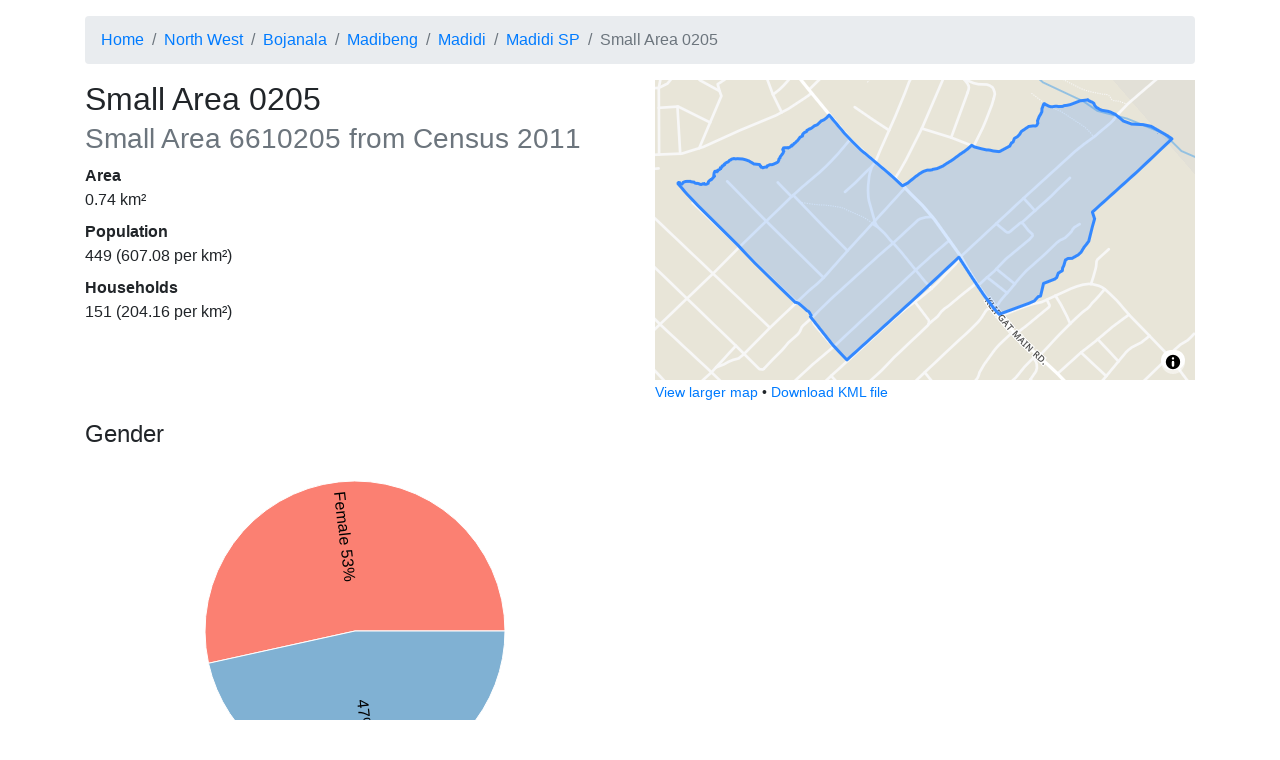

--- FILE ---
content_type: text/html; charset=utf-8
request_url: https://census2011.adrianfrith.com/place/6610205
body_size: 4932
content:
<!doctype html>
      <html lang="">
        <head>
            <meta http-equiv="X-UA-Compatible" content="IE=edge" />
            <meta charset="utf-8" />
            <title data-rh="true">Census 2011: Small Area: Small Area 0205</title>
            <meta name="viewport" content="width=device-width, initial-scale=1, shrink-to-fit=no">
            <link rel="stylesheet" href="/static/css/client.d65db607.css">
            <script src="/static/js/client.cfc44b00.js" defer></script>
        </head>
        <body>
            <div id="root"><div class="py-3 container"><nav aria-label="breadcrumb"><ol class="breadcrumb"><li class="breadcrumb-item"><a href="/">Home</a></li><li class="breadcrumb-item"><a href="/place/6">North West</a></li><li class="breadcrumb-item"><a href="/place/637">Bojanala</a></li><li class="breadcrumb-item"><a href="/place/661">Madibeng</a></li><li class="breadcrumb-item"><a href="/place/661027">Madidi</a></li><li class="breadcrumb-item"><a href="/place/661027001">Madidi SP</a></li><li class="breadcrumb-item active" aria-current="page">Small Area 0205</li></ol></nav><div class="row"><div class="col-lg-6"><h2>Small Area 0205<br/><small class="text-muted">Small Area<!-- --> <!-- -->6610205<!-- --> from Census 2011</small></h2><dl><dt>Area</dt><dd>0.74<!-- --> km²</dd><dt>Population</dt><dd>449<!-- --> (<!-- -->607.08<!-- --> per km²)</dd><dt>Households</dt><dd>151<!-- --> (<!-- -->204.16<!-- --> per km²)</dd></dl></div><div class="col-lg-6"><div class="small-map" id="place-map" style="height:300px"></div><div><small><a href="/place/6610205/map">View larger map</a> •<!-- --> <a href="/place/6610205/kml">Download KML file</a></small></div></div></div><div class="mt-3 row"><div class="col-lg-6"><div class="pb-3"><h4>Gender</h4><div class="d-flex flex-column align-items-center"><div class="recharts-wrapper" style="position:relative;cursor:default;width:450px;height:350px"><svg cx="50%" cy="50%" class="recharts-surface" width="450" height="350" viewBox="0 0 450 350" version="1.1"><defs><clipPath id="recharts12079-clip"><rect x="5" y="5" height="340" width="440"></rect></clipPath></defs><g class="recharts-layer recharts-pie"><g class="recharts-layer recharts-pie-sector"><path name="Female" cx="225" cy="175" stroke="#fff" fill="#fb8072" class="recharts-sector" d="M 375,175
    A 150,150,0,
    1,0,
    78.51470083452358,207.28090965881967
  L 225,175 Z"></path></g><g class="recharts-layer recharts-pie-sector"><path name="Male" cx="225" cy="175" stroke="#fff" fill="#80b1d3" class="recharts-sector" d="M 78.51470083452358,207.28090965881967
    A 150,150,0,
    0,0,
    375,175.00000000000003
  L 225,175 Z"></path></g><g class="recharts-layer recharts-pie-labels"><g class="recharts-layer"><text x="85" y="175" fill="black" text-anchor="start" dominant-baseline="central" transform="rotate(83.78619153674832, 225, 175)">Female 53%</text></g><g class="recharts-layer"><text x="365" y="175" fill="black" text-anchor="end" dominant-baseline="central" transform="rotate(-276.21380846325167, 225, 175)">47% Male</text></g></g></g></svg></div></div><div class="pb-2"><button aria-controls="collapse-text-Gender" aria-expanded="false" type="button" class="btn btn-secondary">Show table</button></div><div id="collapse-text-Gender" class="collapse"><table class="table"><thead><tr><th></th><th class="text-right">People</th><th class="text-right">Percentage</th></tr></thead><tbody><tr><td>Female</td><td class="text-right">240</td><td class="text-right">53.45%</td></tr><tr><td>Male</td><td class="text-right">209</td><td class="text-right">46.55%</td></tr></tbody></table></div></div><div class="pb-3"><h4>Age</h4><div class="d-flex flex-column align-items-center"><div class="recharts-wrapper" style="position:relative;cursor:default;width:450px;height:350px"><svg class="recharts-surface" width="450" height="350" viewBox="0 0 450 350" version="1.1"><defs><clipPath id="recharts12081-clip"><rect x="5" y="5" height="280" width="440"></rect></clipPath></defs><g class="recharts-layer recharts-cartesian-axis recharts-xAxis xAxis"><line height="60" orientation="bottom" width="440" type="category" x="5" y="285" class="recharts-cartesian-axis-line" stroke="#666" fill="none" x1="5" y1="285" x2="445" y2="285"></line><g class="recharts-cartesian-axis-ticks"><g class="recharts-layer recharts-cartesian-axis-tick"><line height="60" orientation="bottom" width="440" type="category" x="5" y="285" class="recharts-cartesian-axis-tick-line" stroke="#666" fill="none" x1="17.22222222222222" y1="291" x2="17.22222222222222" y2="285"></line><g transform="translate(17.22222222222222,293)"><text x="0" y="0" dy="0" text-anchor="end" dominant-baseline="central" fill="#black" transform="rotate(-90)">0–4</text></g></g><g class="recharts-layer recharts-cartesian-axis-tick"><line height="60" orientation="bottom" width="440" type="category" x="5" y="285" class="recharts-cartesian-axis-tick-line" stroke="#666" fill="none" x1="41.666666666666664" y1="291" x2="41.666666666666664" y2="285"></line><g transform="translate(41.666666666666664,293)"><text x="0" y="0" dy="0" text-anchor="end" dominant-baseline="central" fill="#black" transform="rotate(-90)">5–9</text></g></g><g class="recharts-layer recharts-cartesian-axis-tick"><line height="60" orientation="bottom" width="440" type="category" x="5" y="285" class="recharts-cartesian-axis-tick-line" stroke="#666" fill="none" x1="66.11111111111111" y1="291" x2="66.11111111111111" y2="285"></line><g transform="translate(66.11111111111111,293)"><text x="0" y="0" dy="0" text-anchor="end" dominant-baseline="central" fill="#black" transform="rotate(-90)">10–14</text></g></g><g class="recharts-layer recharts-cartesian-axis-tick"><line height="60" orientation="bottom" width="440" type="category" x="5" y="285" class="recharts-cartesian-axis-tick-line" stroke="#666" fill="none" x1="90.55555555555554" y1="291" x2="90.55555555555554" y2="285"></line><g transform="translate(90.55555555555554,293)"><text x="0" y="0" dy="0" text-anchor="end" dominant-baseline="central" fill="#black" transform="rotate(-90)">15–19</text></g></g><g class="recharts-layer recharts-cartesian-axis-tick"><line height="60" orientation="bottom" width="440" type="category" x="5" y="285" class="recharts-cartesian-axis-tick-line" stroke="#666" fill="none" x1="115" y1="291" x2="115" y2="285"></line><g transform="translate(115,293)"><text x="0" y="0" dy="0" text-anchor="end" dominant-baseline="central" fill="#black" transform="rotate(-90)">20–24</text></g></g><g class="recharts-layer recharts-cartesian-axis-tick"><line height="60" orientation="bottom" width="440" type="category" x="5" y="285" class="recharts-cartesian-axis-tick-line" stroke="#666" fill="none" x1="139.44444444444443" y1="291" x2="139.44444444444443" y2="285"></line><g transform="translate(139.44444444444443,293)"><text x="0" y="0" dy="0" text-anchor="end" dominant-baseline="central" fill="#black" transform="rotate(-90)">25–29</text></g></g><g class="recharts-layer recharts-cartesian-axis-tick"><line height="60" orientation="bottom" width="440" type="category" x="5" y="285" class="recharts-cartesian-axis-tick-line" stroke="#666" fill="none" x1="163.88888888888889" y1="291" x2="163.88888888888889" y2="285"></line><g transform="translate(163.88888888888889,293)"><text x="0" y="0" dy="0" text-anchor="end" dominant-baseline="central" fill="#black" transform="rotate(-90)">30–34</text></g></g><g class="recharts-layer recharts-cartesian-axis-tick"><line height="60" orientation="bottom" width="440" type="category" x="5" y="285" class="recharts-cartesian-axis-tick-line" stroke="#666" fill="none" x1="188.33333333333331" y1="291" x2="188.33333333333331" y2="285"></line><g transform="translate(188.33333333333331,293)"><text x="0" y="0" dy="0" text-anchor="end" dominant-baseline="central" fill="#black" transform="rotate(-90)">35–39</text></g></g><g class="recharts-layer recharts-cartesian-axis-tick"><line height="60" orientation="bottom" width="440" type="category" x="5" y="285" class="recharts-cartesian-axis-tick-line" stroke="#666" fill="none" x1="212.77777777777777" y1="291" x2="212.77777777777777" y2="285"></line><g transform="translate(212.77777777777777,293)"><text x="0" y="0" dy="0" text-anchor="end" dominant-baseline="central" fill="#black" transform="rotate(-90)">40–44</text></g></g><g class="recharts-layer recharts-cartesian-axis-tick"><line height="60" orientation="bottom" width="440" type="category" x="5" y="285" class="recharts-cartesian-axis-tick-line" stroke="#666" fill="none" x1="237.22222222222223" y1="291" x2="237.22222222222223" y2="285"></line><g transform="translate(237.22222222222223,293)"><text x="0" y="0" dy="0" text-anchor="end" dominant-baseline="central" fill="#black" transform="rotate(-90)">45–49</text></g></g><g class="recharts-layer recharts-cartesian-axis-tick"><line height="60" orientation="bottom" width="440" type="category" x="5" y="285" class="recharts-cartesian-axis-tick-line" stroke="#666" fill="none" x1="261.66666666666663" y1="291" x2="261.66666666666663" y2="285"></line><g transform="translate(261.66666666666663,293)"><text x="0" y="0" dy="0" text-anchor="end" dominant-baseline="central" fill="#black" transform="rotate(-90)">50–54</text></g></g><g class="recharts-layer recharts-cartesian-axis-tick"><line height="60" orientation="bottom" width="440" type="category" x="5" y="285" class="recharts-cartesian-axis-tick-line" stroke="#666" fill="none" x1="286.1111111111111" y1="291" x2="286.1111111111111" y2="285"></line><g transform="translate(286.1111111111111,293)"><text x="0" y="0" dy="0" text-anchor="end" dominant-baseline="central" fill="#black" transform="rotate(-90)">55–59</text></g></g><g class="recharts-layer recharts-cartesian-axis-tick"><line height="60" orientation="bottom" width="440" type="category" x="5" y="285" class="recharts-cartesian-axis-tick-line" stroke="#666" fill="none" x1="310.55555555555554" y1="291" x2="310.55555555555554" y2="285"></line><g transform="translate(310.55555555555554,293)"><text x="0" y="0" dy="0" text-anchor="end" dominant-baseline="central" fill="#black" transform="rotate(-90)">60–64</text></g></g><g class="recharts-layer recharts-cartesian-axis-tick"><line height="60" orientation="bottom" width="440" type="category" x="5" y="285" class="recharts-cartesian-axis-tick-line" stroke="#666" fill="none" x1="335" y1="291" x2="335" y2="285"></line><g transform="translate(335,293)"><text x="0" y="0" dy="0" text-anchor="end" dominant-baseline="central" fill="#black" transform="rotate(-90)">65–69</text></g></g><g class="recharts-layer recharts-cartesian-axis-tick"><line height="60" orientation="bottom" width="440" type="category" x="5" y="285" class="recharts-cartesian-axis-tick-line" stroke="#666" fill="none" x1="359.4444444444444" y1="291" x2="359.4444444444444" y2="285"></line><g transform="translate(359.4444444444444,293)"><text x="0" y="0" dy="0" text-anchor="end" dominant-baseline="central" fill="#black" transform="rotate(-90)">70–74</text></g></g><g class="recharts-layer recharts-cartesian-axis-tick"><line height="60" orientation="bottom" width="440" type="category" x="5" y="285" class="recharts-cartesian-axis-tick-line" stroke="#666" fill="none" x1="383.88888888888886" y1="291" x2="383.88888888888886" y2="285"></line><g transform="translate(383.88888888888886,293)"><text x="0" y="0" dy="0" text-anchor="end" dominant-baseline="central" fill="#black" transform="rotate(-90)">75–79</text></g></g><g class="recharts-layer recharts-cartesian-axis-tick"><line height="60" orientation="bottom" width="440" type="category" x="5" y="285" class="recharts-cartesian-axis-tick-line" stroke="#666" fill="none" x1="408.3333333333333" y1="291" x2="408.3333333333333" y2="285"></line><g transform="translate(408.3333333333333,293)"><text x="0" y="0" dy="0" text-anchor="end" dominant-baseline="central" fill="#black" transform="rotate(-90)">80–84</text></g></g><g class="recharts-layer recharts-cartesian-axis-tick"><line height="60" orientation="bottom" width="440" type="category" x="5" y="285" class="recharts-cartesian-axis-tick-line" stroke="#666" fill="none" x1="432.77777777777777" y1="291" x2="432.77777777777777" y2="285"></line><g transform="translate(432.77777777777777,293)"><text x="0" y="0" dy="0" text-anchor="end" dominant-baseline="central" fill="#black" transform="rotate(-90)">85+</text></g></g></g></g><g class="recharts-layer recharts-bar"><g class="recharts-layer recharts-bar-rectangles"><g class="recharts-layer recharts-bar-rectangle"><path fill="#80b1d3" width="19" height="252" x="7.444444444444445" y="32.99999999999999" radius="0" class="recharts-rectangle" d="M 7.444444444444445,32.99999999999999 h 19 v 252 h -19 Z"></path></g><g class="recharts-layer recharts-bar-rectangle"><path fill="#80b1d3" width="19" height="172.66666666666669" x="31.888888888888886" y="112.33333333333331" radius="0" class="recharts-rectangle" d="M 31.888888888888886,112.33333333333331 h 19 v 172.66666666666669 h -19 Z"></path></g><g class="recharts-layer recharts-bar-rectangle"><path fill="#80b1d3" width="19" height="140" x="56.33333333333333" y="145" radius="0" class="recharts-rectangle" d="M 56.33333333333333,145 h 19 v 140 h -19 Z"></path></g><g class="recharts-layer recharts-bar-rectangle"><path fill="#80b1d3" width="19" height="144.66666666666669" x="80.77777777777777" y="140.33333333333331" radius="0" class="recharts-rectangle" d="M 80.77777777777777,140.33333333333331 h 19 v 144.66666666666669 h -19 Z"></path></g><g class="recharts-layer recharts-bar-rectangle"><path fill="#80b1d3" width="19" height="186.66666666666666" x="105.22222222222221" y="98.33333333333334" radius="0" class="recharts-rectangle" d="M 105.22222222222221,98.33333333333334 h 19 v 186.66666666666666 h -19 Z"></path></g><g class="recharts-layer recharts-bar-rectangle"><path fill="#80b1d3" width="19" height="168" x="129.66666666666666" y="117" radius="0" class="recharts-rectangle" d="M 129.66666666666666,117 h 19 v 168 h -19 Z"></path></g><g class="recharts-layer recharts-bar-rectangle"><path fill="#80b1d3" width="19" height="140" x="154.11111111111111" y="145" radius="0" class="recharts-rectangle" d="M 154.11111111111111,145 h 19 v 140 h -19 Z"></path></g><g class="recharts-layer recharts-bar-rectangle"><path fill="#80b1d3" width="19" height="98" x="178.55555555555554" y="187" radius="0" class="recharts-rectangle" d="M 178.55555555555554,187 h 19 v 98 h -19 Z"></path></g><g class="recharts-layer recharts-bar-rectangle"><path fill="#80b1d3" width="19" height="116.66666666666669" x="203" y="168.33333333333331" radius="0" class="recharts-rectangle" d="M 203,168.33333333333331 h 19 v 116.66666666666669 h -19 Z"></path></g><g class="recharts-layer recharts-bar-rectangle"><path fill="#80b1d3" width="19" height="84" x="227.44444444444446" y="201" radius="0" class="recharts-rectangle" d="M 227.44444444444446,201 h 19 v 84 h -19 Z"></path></g><g class="recharts-layer recharts-bar-rectangle"><path fill="#80b1d3" width="19" height="102.66666666666666" x="251.88888888888889" y="182.33333333333334" radius="0" class="recharts-rectangle" d="M 251.88888888888889,182.33333333333334 h 19 v 102.66666666666666 h -19 Z"></path></g><g class="recharts-layer recharts-bar-rectangle"><path fill="#80b1d3" width="19" height="116.66666666666669" x="276.3333333333333" y="168.33333333333331" radius="0" class="recharts-rectangle" d="M 276.3333333333333,168.33333333333331 h 19 v 116.66666666666669 h -19 Z"></path></g><g class="recharts-layer recharts-bar-rectangle"><path fill="#80b1d3" width="19" height="102.66666666666666" x="300.77777777777777" y="182.33333333333334" radius="0" class="recharts-rectangle" d="M 300.77777777777777,182.33333333333334 h 19 v 102.66666666666666 h -19 Z"></path></g><g class="recharts-layer recharts-bar-rectangle"><path fill="#80b1d3" width="19" height="74.66666666666663" x="325.22222222222223" y="210.33333333333337" radius="0" class="recharts-rectangle" d="M 325.22222222222223,210.33333333333337 h 19 v 74.66666666666663 h -19 Z"></path></g><g class="recharts-layer recharts-bar-rectangle"><path fill="#80b1d3" width="19" height="79.33333333333334" x="349.66666666666663" y="205.66666666666666" radius="0" class="recharts-rectangle" d="M 349.66666666666663,205.66666666666666 h 19 v 79.33333333333334 h -19 Z"></path></g><g class="recharts-layer recharts-bar-rectangle"><path fill="#80b1d3" width="19" height="42" x="374.1111111111111" y="243" radius="0" class="recharts-rectangle" d="M 374.1111111111111,243 h 19 v 42 h -19 Z"></path></g><g class="recharts-layer recharts-bar-rectangle"><path fill="#80b1d3" width="19" height="37.33333333333334" x="398.55555555555554" y="247.66666666666666" radius="0" class="recharts-rectangle" d="M 398.55555555555554,247.66666666666666 h 19 v 37.33333333333334 h -19 Z"></path></g><g class="recharts-layer recharts-bar-rectangle"><path fill="#80b1d3" width="19" height="18.666666666666686" x="423" y="266.3333333333333" radius="0" class="recharts-rectangle" d="M 423,266.3333333333333 h 19 v 18.666666666666686 h -19 Z"></path></g></g></g></svg></div></div><div class="pb-2"><button aria-controls="collapse-text-Age" aria-expanded="false" type="button" class="btn btn-secondary">Show table</button></div><div id="collapse-text-Age" class="collapse"><table class="table"><thead><tr><th></th><th class="text-right">People</th><th class="text-right">Percentage</th></tr></thead><tbody><tr><td>0–4</td><td class="text-right">54</td><td class="text-right">12.13%</td></tr><tr><td>5–9</td><td class="text-right">37</td><td class="text-right">8.31%</td></tr><tr><td>10–14</td><td class="text-right">30</td><td class="text-right">6.74%</td></tr><tr><td>15–19</td><td class="text-right">31</td><td class="text-right">6.97%</td></tr><tr><td>20–24</td><td class="text-right">40</td><td class="text-right">8.99%</td></tr><tr><td>25–29</td><td class="text-right">36</td><td class="text-right">8.09%</td></tr><tr><td>30–34</td><td class="text-right">30</td><td class="text-right">6.74%</td></tr><tr><td>35–39</td><td class="text-right">21</td><td class="text-right">4.72%</td></tr><tr><td>40–44</td><td class="text-right">25</td><td class="text-right">5.62%</td></tr><tr><td>45–49</td><td class="text-right">18</td><td class="text-right">4.04%</td></tr><tr><td>50–54</td><td class="text-right">22</td><td class="text-right">4.94%</td></tr><tr><td>55–59</td><td class="text-right">25</td><td class="text-right">5.62%</td></tr><tr><td>60–64</td><td class="text-right">22</td><td class="text-right">4.94%</td></tr><tr><td>65–69</td><td class="text-right">16</td><td class="text-right">3.60%</td></tr><tr><td>70–74</td><td class="text-right">17</td><td class="text-right">3.82%</td></tr><tr><td>75–79</td><td class="text-right">9</td><td class="text-right">2.02%</td></tr><tr><td>80–84</td><td class="text-right">8</td><td class="text-right">1.80%</td></tr><tr><td>85+</td><td class="text-right">4</td><td class="text-right">0.90%</td></tr></tbody></table></div></div><div class="pb-3"><h4>Population group</h4><div class="d-flex flex-column align-items-center"><div class="recharts-wrapper" style="position:relative;cursor:default;width:450px;height:350px"><svg cx="50%" cy="50%" class="recharts-surface" width="450" height="350" viewBox="0 0 450 350" version="1.1"><defs><clipPath id="recharts12084-clip"><rect x="5" y="5" height="340" width="440"></rect></clipPath></defs><g class="recharts-layer recharts-pie"><g class="recharts-layer recharts-pie-sector"><path name="Black African" cx="225" cy="175" stroke="#fff" fill="#8dd3c7" class="recharts-sector" d="M 375,175
    A 150,150,0,
    1,0,
    374.98531340120894,177.0989911722397
  L 225,175 Z"></path></g><g class="recharts-layer recharts-pie-sector"><path name="Other" cx="225" cy="175" stroke="#fff" fill="#d9d9d9" class="recharts-sector" d="M 374.98531340120894,177.0989911722397
    A 150,150,0,
    0,0,
    375,175.00000000000003
  L 225,175 Z"></path></g><g class="recharts-layer recharts-pie-sector"></g><g class="recharts-layer recharts-pie-sector"></g><g class="recharts-layer recharts-pie-sector"></g><g class="recharts-layer recharts-pie-labels"><g class="recharts-layer"><text x="85" y="175" fill="black" text-anchor="start" dominant-baseline="central" transform="rotate(0.40089086859688905, 225, 175)">Black African 100%</text></g><g class="recharts-layer"></g><g class="recharts-layer"></g><g class="recharts-layer"></g><g class="recharts-layer"></g></g></g></svg></div></div><div class="pb-2"><button aria-controls="collapse-text-Population group" aria-expanded="false" type="button" class="btn btn-secondary">Show table</button></div><div id="collapse-text-Population group" class="collapse"><table class="table"><thead><tr><th></th><th class="text-right">People</th><th class="text-right">Percentage</th></tr></thead><tbody><tr><td>Black African</td><td class="text-right">448</td><td class="text-right">99.78%</td></tr><tr><td>Other</td><td class="text-right">1</td><td class="text-right">0.22%</td></tr></tbody></table></div></div><div class="pb-3"><h4>First language</h4><div class="d-flex flex-column align-items-center"><div class="recharts-wrapper" style="position:relative;cursor:default;width:450px;height:350px"><svg cx="50%" cy="50%" class="recharts-surface" width="450" height="350" viewBox="0 0 450 350" version="1.1"><defs><clipPath id="recharts12086-clip"><rect x="5" y="5" height="340" width="440"></rect></clipPath></defs><g class="recharts-layer recharts-pie"><g class="recharts-layer recharts-pie-sector"><path name="Setswana" cx="225" cy="175" stroke="#fff" fill="#80b1d3" class="recharts-sector" d="M 375,175
    A 150,150,0,
    1,0,
    286.61713115266696,311.76011534257725
  L 225,175 Z"></path></g><g class="recharts-layer recharts-pie-sector"><path name="isiZulu" cx="225" cy="175" stroke="#fff" fill="#bc80bd" class="recharts-sector" d="M 286.61713115266696,311.76011534257725
    A 150,150,0,
    0,0,
    357.36541447738375,245.5648428768207
  L 225,175 Z"></path></g><g class="recharts-layer recharts-pie-sector"><path name="Sepedi" cx="225" cy="175" stroke="#fff" fill="#bebada" class="recharts-sector" d="M 357.36541447738375,245.5648428768207
    A 150,150,0,
    0,0,
    369.1635118714395,216.4352729554583
  L 225,175 Z"></path></g><g class="recharts-layer recharts-pie-sector"><path name="isiNdebele" cx="225" cy="175" stroke="#fff" fill="#ffed6f" class="recharts-sector" d="M 369.1635118714395,216.4352729554583
    A 150,150,0,
    0,0,
    372.89006039502146,200.0705013184199
  L 225,175 Z"></path></g><g class="recharts-layer recharts-pie-sector"><path name="isiXhosa" cx="225" cy="175" stroke="#fff" fill="#ccebc5" class="recharts-sector" d="M 372.89006039502146,200.0705013184199
    A 150,150,0,
    0,0,
    374.63297880796915,185.4867370069942
  L 225,175 Z"></path></g><g class="recharts-layer recharts-pie-sector"><path name="Xitsonga" cx="225" cy="175" stroke="#fff" fill="#fccde5" class="recharts-sector" d="M 374.63297880796915,185.4867370069942
    A 150,150,0,
    0,0,
    374.98531340120894,177.0989911722397
  L 225,175 Z"></path></g><g class="recharts-layer recharts-pie-sector"><path name="SiSwati" cx="225" cy="175" stroke="#fff" fill="#fdb462" class="recharts-sector" d="M 374.98531340120894,177.0989911722397
    A 150,150,0,
    0,0,
    375,175.00000000000003
  L 225,175 Z"></path></g><g class="recharts-layer recharts-pie-sector"></g><g class="recharts-layer recharts-pie-sector"></g><g class="recharts-layer recharts-pie-sector"></g><g class="recharts-layer recharts-pie-sector"></g><g class="recharts-layer recharts-pie-sector"></g><g class="recharts-layer recharts-pie-sector"></g><g class="recharts-layer recharts-pie-labels"><g class="recharts-layer"><text x="85" y="175" fill="black" text-anchor="start" dominant-baseline="central" transform="rotate(32.873051224944305, 225, 175)">Setswana 82%</text></g><g class="recharts-layer"><text x="365" y="175" fill="black" text-anchor="end" dominant-baseline="central" transform="rotate(-313.09576837416483, 225, 175)">10% isiZulu</text></g><g class="recharts-layer"><text x="365" y="175" fill="black" text-anchor="end" dominant-baseline="central" transform="rotate(-337.9510022271715, 225, 175)">3% Sepedi</text></g><g class="recharts-layer"></g><g class="recharts-layer"></g><g class="recharts-layer"></g><g class="recharts-layer"></g><g class="recharts-layer"></g><g class="recharts-layer"></g><g class="recharts-layer"></g><g class="recharts-layer"></g><g class="recharts-layer"></g><g class="recharts-layer"></g></g></g></svg></div></div><div class="pb-2"><button aria-controls="collapse-text-First language" aria-expanded="false" type="button" class="btn btn-secondary">Show table</button></div><div id="collapse-text-First language" class="collapse"><table class="table"><thead><tr><th></th><th class="text-right">People</th><th class="text-right">Percentage</th></tr></thead><tbody><tr><td>Setswana</td><td class="text-right">367</td><td class="text-right">81.74%</td></tr><tr><td>isiZulu</td><td class="text-right">47</td><td class="text-right">10.47%</td></tr><tr><td>Sepedi</td><td class="text-right">15</td><td class="text-right">3.34%</td></tr><tr><td>isiNdebele</td><td class="text-right">8</td><td class="text-right">1.78%</td></tr><tr><td>isiXhosa</td><td class="text-right">7</td><td class="text-right">1.56%</td></tr><tr><td>Xitsonga</td><td class="text-right">4</td><td class="text-right">0.89%</td></tr><tr><td>SiSwati</td><td class="text-right">1</td><td class="text-right">0.22%</td></tr></tbody></table></div></div></div></div><footer id="footer" class="mt-4">This site is developed by <a href="https://adrian.frith.dev/">Adrian Frith</a>. This site is not affiliated with <a href="http://www.statssa.gov.za/">Statistics South Africa</a>, nor is it affiliated with my employer. Statistics South Africa is the source of the basic data, while the information displayed results from my own processing of the census data. Population statistics were obtained from the Census 2011 Community Profile Databases, and geographical areas were calculated from the Census 2011 GIS DVD.</footer></div></div>
            <script nonce="undefined">
              window.__APOLLO_STATE__ = {"PlaceType:sa":{"__typename":"PlaceType","name":"sa","descrip":"Small Area"},"PlaceType:province":{"__typename":"PlaceType","name":"province","descrip":"Province"},"Place:6":{"__typename":"Place","code":"6","name":"North West","type":{"__ref":"PlaceType:province"}},"PlaceType:district":{"__typename":"PlaceType","name":"district","descrip":"District Municipality"},"Place:637":{"__typename":"Place","code":"637","name":"Bojanala","type":{"__ref":"PlaceType:district"}},"PlaceType:local":{"__typename":"PlaceType","name":"local","descrip":"Local Municipality"},"Place:661":{"__typename":"Place","code":"661","name":"Madibeng","type":{"__ref":"PlaceType:local"}},"PlaceType:mainplace":{"__typename":"PlaceType","name":"mainplace","descrip":"Main Place"},"Place:661027":{"__typename":"Place","code":"661027","name":"Madidi","type":{"__ref":"PlaceType:mainplace"}},"PlaceType:subplace":{"__typename":"PlaceType","name":"subplace","descrip":"Sub Place"},"Place:661027001":{"__typename":"Place","code":"661027001","name":"Madidi SP","type":{"__ref":"PlaceType:subplace"}},"Variable:1":{"__typename":"Variable","id":"1","name":"Gender"},"Variable:2":{"__typename":"Variable","id":"2","name":"Population group"},"Variable:3":{"__typename":"Variable","id":"3","name":"First language"},"Variable:5":{"__typename":"Variable","id":"5","name":"Age"},"Place:6610205":{"__typename":"Place","code":"6610205","name":"Small Area 0205","type":{"__ref":"PlaceType:sa"},"fullParents":[{"__ref":"Place:6"},{"__ref":"Place:637"},{"__ref":"Place:661"},{"__ref":"Place:661027"},{"__ref":"Place:661027001"}],"children":[],"population":449,"households":151,"area":0.7396031836597727,"variables":[{"__typename":"PlaceVariable","variable":{"__ref":"Variable:1"},"values":[{"__typename":"LabelValue","label":"Female","value":240},{"__typename":"LabelValue","label":"Male","value":209}]},{"__typename":"PlaceVariable","variable":{"__ref":"Variable:2"},"values":[{"__typename":"LabelValue","label":"Other","value":1},{"__typename":"LabelValue","label":"White","value":0},{"__typename":"LabelValue","label":"Indian or Asian","value":0},{"__typename":"LabelValue","label":"Coloured","value":0},{"__typename":"LabelValue","label":"Black African","value":448}]},{"__typename":"PlaceVariable","variable":{"__ref":"Variable:3"},"values":[{"__typename":"LabelValue","label":"Afrikaans","value":0},{"__typename":"LabelValue","label":"English","value":0},{"__typename":"LabelValue","label":"Sepedi","value":15},{"__typename":"LabelValue","label":"Sesotho","value":0},{"__typename":"LabelValue","label":"Setswana","value":367},{"__typename":"LabelValue","label":"Sign language","value":0},{"__typename":"LabelValue","label":"SiSwati","value":1},{"__typename":"LabelValue","label":"Tshivenda","value":0},{"__typename":"LabelValue","label":"Xitsonga","value":4},{"__typename":"LabelValue","label":"Other","value":0},{"__typename":"LabelValue","label":"Not applicable","value":0},{"__typename":"LabelValue","label":"isiZulu","value":47},{"__typename":"LabelValue","label":"isiNdebele","value":8},{"__typename":"LabelValue","label":"isiXhosa","value":7}]},{"__typename":"PlaceVariable","variable":{"__ref":"Variable:5"},"values":[{"__typename":"LabelValue","label":"0","value":9},{"__typename":"LabelValue","label":"1","value":9},{"__typename":"LabelValue","label":"2","value":15},{"__typename":"LabelValue","label":"3","value":13},{"__typename":"LabelValue","label":"4","value":8},{"__typename":"LabelValue","label":"5","value":13},{"__typename":"LabelValue","label":"6","value":12},{"__typename":"LabelValue","label":"7","value":5},{"__typename":"LabelValue","label":"8","value":2},{"__typename":"LabelValue","label":"9","value":5},{"__typename":"LabelValue","label":"10","value":11},{"__typename":"LabelValue","label":"11","value":5},{"__typename":"LabelValue","label":"12","value":7},{"__typename":"LabelValue","label":"13","value":3},{"__typename":"LabelValue","label":"14","value":4},{"__typename":"LabelValue","label":"15","value":4},{"__typename":"LabelValue","label":"16","value":5},{"__typename":"LabelValue","label":"17","value":9},{"__typename":"LabelValue","label":"18","value":6},{"__typename":"LabelValue","label":"19","value":7},{"__typename":"LabelValue","label":"20","value":6},{"__typename":"LabelValue","label":"21","value":11},{"__typename":"LabelValue","label":"22","value":9},{"__typename":"LabelValue","label":"23","value":7},{"__typename":"LabelValue","label":"24","value":7},{"__typename":"LabelValue","label":"25","value":7},{"__typename":"LabelValue","label":"26","value":8},{"__typename":"LabelValue","label":"27","value":4},{"__typename":"LabelValue","label":"28","value":11},{"__typename":"LabelValue","label":"29","value":6},{"__typename":"LabelValue","label":"30","value":11},{"__typename":"LabelValue","label":"31","value":5},{"__typename":"LabelValue","label":"32","value":6},{"__typename":"LabelValue","label":"33","value":3},{"__typename":"LabelValue","label":"34","value":5},{"__typename":"LabelValue","label":"35","value":2},{"__typename":"LabelValue","label":"36","value":5},{"__typename":"LabelValue","label":"37","value":6},{"__typename":"LabelValue","label":"38","value":6},{"__typename":"LabelValue","label":"39","value":2},{"__typename":"LabelValue","label":"40","value":5},{"__typename":"LabelValue","label":"41","value":5},{"__typename":"LabelValue","label":"42","value":3},{"__typename":"LabelValue","label":"43","value":6},{"__typename":"LabelValue","label":"44","value":6},{"__typename":"LabelValue","label":"45","value":6},{"__typename":"LabelValue","label":"46","value":4},{"__typename":"LabelValue","label":"47","value":2},{"__typename":"LabelValue","label":"48","value":3},{"__typename":"LabelValue","label":"49","value":3},{"__typename":"LabelValue","label":"50","value":2},{"__typename":"LabelValue","label":"51","value":6},{"__typename":"LabelValue","label":"52","value":3},{"__typename":"LabelValue","label":"53","value":4},{"__typename":"LabelValue","label":"54","value":7},{"__typename":"LabelValue","label":"55","value":1},{"__typename":"LabelValue","label":"56","value":7},{"__typename":"LabelValue","label":"57","value":8},{"__typename":"LabelValue","label":"58","value":7},{"__typename":"LabelValue","label":"59","value":2},{"__typename":"LabelValue","label":"60","value":2},{"__typename":"LabelValue","label":"61","value":4},{"__typename":"LabelValue","label":"62","value":6},{"__typename":"LabelValue","label":"63","value":3},{"__typename":"LabelValue","label":"64","value":7},{"__typename":"LabelValue","label":"65","value":5},{"__typename":"LabelValue","label":"66","value":0},{"__typename":"LabelValue","label":"67","value":2},{"__typename":"LabelValue","label":"68","value":5},{"__typename":"LabelValue","label":"69","value":4},{"__typename":"LabelValue","label":"70","value":3},{"__typename":"LabelValue","label":"71","value":4},{"__typename":"LabelValue","label":"72","value":8},{"__typename":"LabelValue","label":"73","value":2},{"__typename":"LabelValue","label":"74","value":0},{"__typename":"LabelValue","label":"75","value":1},{"__typename":"LabelValue","label":"76","value":2},{"__typename":"LabelValue","label":"77","value":3},{"__typename":"LabelValue","label":"78","value":0},{"__typename":"LabelValue","label":"79","value":3},{"__typename":"LabelValue","label":"80","value":2},{"__typename":"LabelValue","label":"81","value":0},{"__typename":"LabelValue","label":"82","value":4},{"__typename":"LabelValue","label":"83","value":1},{"__typename":"LabelValue","label":"84","value":1},{"__typename":"LabelValue","label":"85","value":1},{"__typename":"LabelValue","label":"86","value":1},{"__typename":"LabelValue","label":"87","value":1},{"__typename":"LabelValue","label":"88","value":0},{"__typename":"LabelValue","label":"89","value":0},{"__typename":"LabelValue","label":"90","value":0},{"__typename":"LabelValue","label":"91","value":1},{"__typename":"LabelValue","label":"92","value":0},{"__typename":"LabelValue","label":"93","value":0},{"__typename":"LabelValue","label":"94","value":0},{"__typename":"LabelValue","label":"95","value":0},{"__typename":"LabelValue","label":"96","value":0},{"__typename":"LabelValue","label":"97","value":0},{"__typename":"LabelValue","label":"98","value":0},{"__typename":"LabelValue","label":"99","value":0},{"__typename":"LabelValue","label":"100","value":0},{"__typename":"LabelValue","label":"101","value":0},{"__typename":"LabelValue","label":"102","value":0},{"__typename":"LabelValue","label":"103","value":0},{"__typename":"LabelValue","label":"104","value":0},{"__typename":"LabelValue","label":"105","value":0},{"__typename":"LabelValue","label":"106","value":0},{"__typename":"LabelValue","label":"107","value":0},{"__typename":"LabelValue","label":"108","value":0},{"__typename":"LabelValue","label":"109","value":0},{"__typename":"LabelValue","label":"110","value":0},{"__typename":"LabelValue","label":"111","value":0},{"__typename":"LabelValue","label":"112","value":0},{"__typename":"LabelValue","label":"113","value":0},{"__typename":"LabelValue","label":"114","value":0},{"__typename":"LabelValue","label":"115","value":0},{"__typename":"LabelValue","label":"116","value":0},{"__typename":"LabelValue","label":"117","value":0},{"__typename":"LabelValue","label":"118","value":0},{"__typename":"LabelValue","label":"119","value":0},{"__typename":"LabelValue","label":"120","value":0}]}],"bbox":[27.95089640100008,-25.448057562999907,27.968080413000052,-25.43989012299994]},"ROOT_QUERY":{"__typename":"Query","place({\"code\":\"6610205\"})":{"__ref":"Place:6610205"}}}
            </script>
        <script defer src="https://static.cloudflareinsights.com/beacon.min.js/vcd15cbe7772f49c399c6a5babf22c1241717689176015" integrity="sha512-ZpsOmlRQV6y907TI0dKBHq9Md29nnaEIPlkf84rnaERnq6zvWvPUqr2ft8M1aS28oN72PdrCzSjY4U6VaAw1EQ==" data-cf-beacon='{"version":"2024.11.0","token":"b81b7370293746bb9bf1c5aff1d4908f","r":1,"server_timing":{"name":{"cfCacheStatus":true,"cfEdge":true,"cfExtPri":true,"cfL4":true,"cfOrigin":true,"cfSpeedBrain":true},"location_startswith":null}}' crossorigin="anonymous"></script>
</body>
      </html>